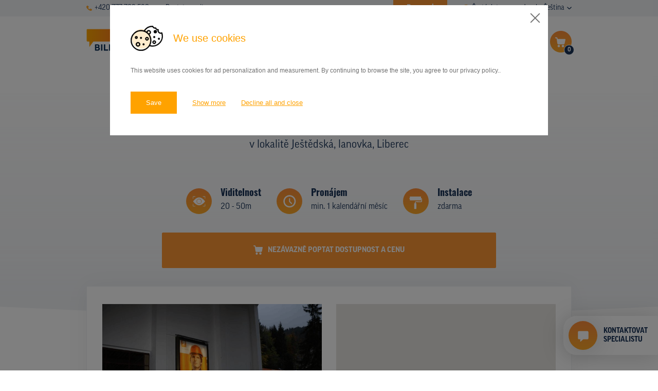

--- FILE ---
content_type: image/svg+xml
request_url: https://www.pronajem-billboardu.cz/theme/images/banner_map_pins_d.svg
body_size: 685
content:
<svg xmlns="http://www.w3.org/2000/svg" viewBox="0 0 424 154"><g transform="translate(245 41)"><circle opacity=".2" fill="#FEA528" cx="24" cy="24" r="24"/><circle fill="#FEA528" cx="24" cy="24" r="17"/><text transform="translate(17 29)" fill="#FFF" font-family="'Oswald-Bold'" font-size="14">12</text></g><g transform="translate(389 30)"><circle fill="#39C79B" cx="17.5" cy="17.5" r="17.5"/><path fill="#FFF" d="M12.744 8.025h-.61c-.08 0-.15.07-.15.15v.61c0 .08.07.15.15.15h.61c.08 0 .15-.07.15-.15v-.61c0-.08-.07-.15-.15-.15zm5.757 0h-.61c-.08 0-.15.07-.15.15v.61c0 .08.07.15.15.15h.61c.08 0 .15-.07.15-.15v-.61c0-.08-.07-.15-.15-.15zm5.757 0h-.61c-.08 0-.15.07-.15.15v.61c0 .08.07.15.15.15h.61c.08 0 .15-.07.15-.15v-.61c0-.08-.07-.15-.15-.15zm3.332 6.792v-5.47c0-.08-.08-.11-.16-.11H8.96c-.09 0-.16.03-.16.11v5.48c-.17.08-.29.25-.3.45 0 .25.2.46.46.47h3.18v10.76h-1.23a.464.464 0 00-.48.43c-.01.25.18.46.43.48h4c.25.01.46-.18.48-.43a.464.464 0 00-.43-.48h-1.26v-10.76h13.81c.26-.01.46-.22.46-.48a.51.51 0 00-.33-.45z"/></g><g transform="translate(52)"><circle fill="#1A3458" cx="17.5" cy="17.5" r="17.5"/><path fill="#FFF" d="M25.25 10.546H21.9v-.77a.78.78 0 00-.8-.75c-.41.01-.73.34-.75.75v.77h-2.07v-.77a.78.78 0 00-.8-.75c-.4.02-.73.34-.74.75v.77h-2.07v-.77c.02-.43-.32-.79-.75-.8s-.78.32-.79.74v.83H9.77c-.42 0-.77.35-.77.78v8.25c0 .43.35.77.77.77h6.96v4.9c.02.43.37.76.8.75.41-.01.73-.34.75-.75v-4.9h6.96c.43 0 .77-.35.77-.77v-8.25a.764.764 0 00-.76-.78z"/></g><g transform="translate(0 110)"><circle fill="#3890D1" cx="17.5" cy="17.5" r="17.5"/><path fill="#FFF" d="M12.5 9h10c.55 0 1 .45 1 1v16c0 .55-.45 1-1 1h-10c-.55 0-1-.45-1-1V10c0-.55.45-1 1-1z"/><path fill="none" stroke="#FFF" stroke-linecap="round" d="M9 10.5h17"/></g><g transform="translate(170 119)"><circle fill="#344BD0" cx="17.5" cy="17.5" r="17.5"/><path d="M13 8h10c1.1 0 2 .9 2 2v13c0 1.1-.9 2-2 2H13c-1.1 0-2-.9-2-2V10c0-1.1.9-2 2-2zm1 20v-1h2v-1h4v1h2v1h-8z" fill="#FFF"/></g></svg>

--- FILE ---
content_type: image/svg+xml
request_url: https://www.pronajem-billboardu.cz/theme/images/instalace.svg
body_size: 404
content:
<svg xmlns="http://www.w3.org/2000/svg" viewBox="0 0 64 64"><g transform="translate(-919 -431)"><linearGradient id="a" gradientUnits="userSpaceOnUse" x1="935.25" y1="482.203" x2="935.25" y2="481.203" gradientTransform="matrix(64 0 0 -64 -58905 31292)"><stop offset="0" stop-color="#fd8e3a"/><stop offset="1" stop-color="#fea929"/></linearGradient><circle fill="url(#a)" cx="951" cy="463" r="32"/><path fill="#FFF" d="M963.81 455.316v-2.94a.97.97 0 00-.97-.97h-25.98a.97.97 0 00-.97.97v2.92h-.44c-.53.01-.97.44-.97.98s.44.97.97.97h.43v2.92c0 .54.44.97.97.97h25.98c.54 0 .97-.44.97-.97v-2.9c.43.05.75.41.76.85v4.54c0 .48-.39.87-.87.87h-4.1l-6.84-.11h-1.4a2.83 2.83 0 00-2.82 2.82v1.95h-.81a.97.97 0 00-.97.97v12.34c0 .54.44.97.97.97h3.57c.54 0 .97-.44.97-.97v-12.34a.97.97 0 00-.97-.97h-.81v-1.95c0-.48.39-.87.87-.87l8.23.11h4.11c1.55 0 2.81-1.26 2.81-2.82v-4.54a2.786 2.786 0 00-2.69-2.8z"/></g></svg>